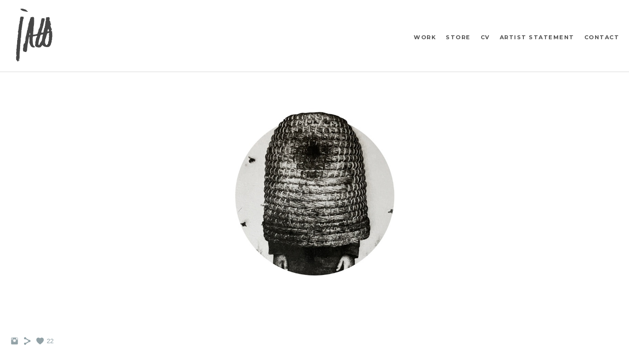

--- FILE ---
content_type: text/html; charset=UTF-8
request_url: https://www.jacoputker.com/theblocksofwar/
body_size: 16223
content:
<!doctype html>
<html lang="en" site-body ng-controller="baseController" prefix="og: http://ogp.me/ns#">
<head>
        <title>THE BLOCKS OF WAR</title>
    <base href="/">
    <meta charset="UTF-8">
    <meta http-equiv="X-UA-Compatible" content="IE=edge,chrome=1">
    <meta name="viewport" content="width=device-width, initial-scale=1">

    <link rel="manifest" href="/manifest.webmanifest">

	
    <meta name="keywords" content="jacoputker.com, THE BLOCKS OF WAR, Jaco Putker photopolymer etchings solar plate limited edition prints editions multiples black and white dark weird strange phantasmagorical beautiful disturbing dreamlike unreal playful funny fine art collage collages artist">
    <meta name="generator" content="jacoputker.com">
    <meta name="author" content="jacoputker.com">

    <meta itemprop="name" content="THE BLOCKS OF WAR">
    <meta itemprop="url" content="https://www.jacoputker.com/theblocksofwar/">

    <link rel="alternate" type="application/rss+xml" title="RSS THE BLOCKS OF WAR" href="/extra/rss" />
    <!-- Open Graph data -->
    <meta property="og:title" name="title" content="THE BLOCKS OF WAR">

	
    <meta property="og:site_name" content="Jaco Putker">
    <meta property="og:url" content="https://www.jacoputker.com/theblocksofwar/">
    <meta property="og:type" content="website">

            <!--    This part will not change dynamically: except for Gallery image-->

    <meta property="og:image" content="https://dvqlxo2m2q99q.cloudfront.net/000_clients/915566/page/915566JsY4I6AG.jpg">
    <meta property="og:image:height" content="1501">
    <meta property="og:image:width" content="2000">

    
    <meta property="fb:app_id" content="291101395346738">

    <!-- Twitter Card data -->
    <meta name="twitter:url" content="https://www.jacoputker.com/theblocksofwar/">
    <meta name="twitter:title" content="THE BLOCKS OF WAR">

	
	<meta name="twitter:site" content="Jaco Putker">
    <meta name="twitter:creator" content="jacoputker.com">

    <link rel="dns-prefetch" href="https://cdn.portfolioboxdns.com">

    	
	<link rel="icon" href="https://dvqlxo2m2q99q.cloudfront.net/000_clients/915566/file/32x32-915566glwbxqVm.ico" type="image/x-icon" />
    <link rel="shortcut icon" href="https://dvqlxo2m2q99q.cloudfront.net/000_clients/915566/file/32x32-915566glwbxqVm.png" type="image/png" />
    <link rel="apple-touch-icon" sizes="57x57" href="https://dvqlxo2m2q99q.cloudfront.net/000_clients/915566/file/57x57-915566glwbxqVm.png" type="image/png" />
	<link rel="apple-touch-icon" sizes="114x114" href="https://dvqlxo2m2q99q.cloudfront.net/000_clients/915566/file/114x114-915566glwbxqVm.png" type="image/png" />
	<link rel="apple-touch-icon" sizes="72x72" href="https://dvqlxo2m2q99q.cloudfront.net/000_clients/915566/file/72x72-915566glwbxqVm.png" type="image/png" />
	<link rel="apple-touch-icon" sizes="144x144" href="https://dvqlxo2m2q99q.cloudfront.net/000_clients/915566/file/144x144-915566glwbxqVm.png" type="image/png" />
	<link rel="apple-touch-icon" sizes="60x60" href="https://dvqlxo2m2q99q.cloudfront.net/000_clients/915566/file/60x60-915566glwbxqVm.png" type="image/png" />
	<link rel="apple-touch-icon" sizes="120x120" href="https://dvqlxo2m2q99q.cloudfront.net/000_clients/915566/file/120x120-915566glwbxqVm.png" type="image/png" />
	<link rel="apple-touch-icon" sizes="76x76" href="https://dvqlxo2m2q99q.cloudfront.net/000_clients/915566/file/76x76-915566glwbxqVm.png" type="image/png" />
	<link rel="apple-touch-icon" sizes="152x152" href="https://dvqlxo2m2q99q.cloudfront.net/000_clients/915566/file/152x152-915566glwbxqVm.png" type="image/png" />
	<link rel="apple-touch-icon" sizes="196x196" href="https://dvqlxo2m2q99q.cloudfront.net/000_clients/915566/file/196x196-915566glwbxqVm.png" type="image/png" />
	<link rel="mask-icon" href="https://dvqlxo2m2q99q.cloudfront.net/000_clients/915566/file/16x16-915566glwbxqVm.svg">
	<link rel="icon" href="https://dvqlxo2m2q99q.cloudfront.net/000_clients/915566/file/196x196-915566glwbxqVm.png" type="image/png" />
	<link rel="icon" href="https://dvqlxo2m2q99q.cloudfront.net/000_clients/915566/file/192x192-915566glwbxqVm.png" type="image/png" />
	<link rel="icon" href="https://dvqlxo2m2q99q.cloudfront.net/000_clients/915566/file/168x168-915566glwbxqVm.png" type="image/png" />
	<link rel="icon" href="https://dvqlxo2m2q99q.cloudfront.net/000_clients/915566/file/96x96-915566glwbxqVm.png" type="image/png" />
	<link rel="icon" href="https://dvqlxo2m2q99q.cloudfront.net/000_clients/915566/file/48x48-915566glwbxqVm.png" type="image/png" />
	<link rel="icon" href="https://dvqlxo2m2q99q.cloudfront.net/000_clients/915566/file/32x32-915566glwbxqVm.png" type="image/png" />
	<link rel="icon" href="https://dvqlxo2m2q99q.cloudfront.net/000_clients/915566/file/16x16-915566glwbxqVm.png" type="image/png" />
	<link rel="icon" href="https://dvqlxo2m2q99q.cloudfront.net/000_clients/915566/file/128x128-915566glwbxqVm.png" type="image/png" />
	<meta name="application-name" content="Jaco Putker"/>
	<meta name="theme-color" content="#ffffff">
	<meta name="msapplication-config" content="browserconfig.xml" />

	<!-- sourcecss -->
<link rel="stylesheet" href="https://cdn.portfolioboxdns.com/pb3/application/_output/pb.out.front.ver.1764936980995.css" />
<!-- /sourcecss -->

    

</head>
<body id="pb3-body" pb-style="siteBody.getStyles()" style="visibility: hidden;" ng-cloak class="{{siteBody.getClasses()}}" data-rightclick="{{site.EnableRightClick}}" data-imgshadow="{{site.ThumbDecorationHasShadow}}" data-imgradius="{{site.ThumbDecorationBorderRadius}}"  data-imgborder="{{site.ThumbDecorationBorderWidth}}">

<img ng-if="site.LogoDoUseFile == 1" ng-src="{{site.LogoFilePath}}" alt="" style="display:none;">

<pb-scrol-to-top></pb-scrol-to-top>

<div class="containerNgView" ng-view autoscroll="true" page-font-helper></div>

<div class="base" ng-cloak>
    <div ng-if="base.popup.show" class="popup">
        <div class="bg" ng-click="base.popup.close()"></div>
        <div class="content basePopup">
            <div ng-include="base.popup.view"></div>
        </div>
    </div>
</div>

<logout-front></logout-front>

<script src="https://cdn.portfolioboxdns.com/pb3/application/_output/3rd.out.front.ver.js"></script>

<!-- sourcejs -->
<script src="https://cdn.portfolioboxdns.com/pb3/application/_output/pb.out.front.ver.1764936980995.js"></script>
<!-- /sourcejs -->

    <script>
        $(function(){
            $(document).on("contextmenu",function(e){
                return false;
            });
            $("body").on('mousedown',"img",function(){
                return false;
            });
            document.body.style.webkitTouchCallout='none';

	        $(document).on("dragstart", function() {
		        return false;
	        });
        });
    </script>
	<style>
		img {
			user-drag: none;
			user-select: none;
			-moz-user-select: none;
			-webkit-user-drag: none;
			-webkit-user-select: none;
			-ms-user-select: none;
		}
		[data-role="mobile-body"] .type-galleries main .gallery img{
			pointer-events: none;
		}
	</style>

<script>
    var isLoadedFromServer = true;
    var seeLiveMobApp = "";

    if(seeLiveMobApp == true || seeLiveMobApp == 1){
        if(pb.utils.isMobile() == true){
            pbAng.isMobileFront = seeLiveMobApp;
        }
    }
    var serverData = {
        siteJson : {"Guid":"17313OI8gX3AP6sn","Id":915566,"Url":"jacoputker.com","IsUnpublished":0,"SecondaryUrl":null,"AccountType":1,"LanguageId":0,"IsSiteLocked":0,"MetaValidationTag":null,"CustomCss":"","CustomHeaderBottom":null,"CustomBodyBottom":"","MobileLogoText":"Jaco Putker","MobileMenuBoxColor":"#ffffff","MobileLogoDoUseFile":1,"MobileLogoFileName":"915566qj2sYB3w.png","MobileLogoFileHeight":1088,"MobileLogoFileWidth":811,"MobileLogoFileNameS3Id":0,"MobileLogoFilePath":"https:\/\/dvqlxo2m2q99q.cloudfront.net\/000_clients\/915566\/file\/915566qj2sYB3w.png","MobileLogoFontFamily":"'Montserrat', sans-serif","MobileLogoFontSize":"17px","MobileLogoFontVariant":700,"MobileLogoFontColor":"#000000","MobileMenuFontFamily":"'Montserrat', sans-serif","MobileMenuFontSize":"14px","MobileMenuFontVariant":700,"MobileMenuFontColor":"#4f4f4f","MobileMenuIconColor":"#4f4f4f","SiteTitle":"Jaco Putker","SeoKeywords":"Jaco Putker photopolymer etchings solar plate limited edition prints editions multiples black and white dark weird strange phantasmagorical beautiful disturbing dreamlike unreal playful funny fine art collage collages artist","SeoDescription":"Jaco Putker&#039;s portfolio and online store for his limited edition, hand pulled prints.\n","ShowSocialMediaLinks":1,"SocialButtonStyle":1,"SocialButtonColor":"#91a1a6","SocialShowShareButtons":1,"SocialFacebookShareUrl":null,"SocialFacebookUrl":null,"SocialTwitterUrl":null,"SocialFlickrUrl":null,"SocialLinkedInUrl":null,"SocialGooglePlusUrl":null,"SocialPinterestUrl":null,"SocialInstagramUrl":"https:\/\/www.instagram.com\/jacoputker\/","SocialBlogUrl":null,"SocialFollowButton":0,"SocialFacebookPicFileName":null,"SocialHideLikeButton":null,"SocialFacebookPicFileNameS3Id":null,"SocialFacebookPicFilePath":null,"BgImagePosition":1,"BgUseImage":0,"BgColor":"#ffffff","BgFileName":null,"BgFileWidth":null,"BgFileHeight":null,"BgFileNameS3Id":null,"BgFilePath":null,"BgBoxColor":"#ffffff","LogoDoUseFile":1,"LogoText":"Jaco Putker","LogoFileName":"915566pcIr6twR.png","LogoFileHeight":1001,"LogoFileWidth":811,"LogoFileNameS3Id":0,"LogoFilePath":"https:\/\/dvqlxo2m2q99q.cloudfront.net\/000_clients\/915566\/file\/915566pcIr6twR.png","LogoDisplayHeight":"109px","LogoFontFamily":"'Montserrat', sans-serif","LogoFontVariant":700,"LogoFontSize":"26px","LogoFontColor":"#000000","LogoFontSpacing":"4px","LogoFontUpperCase":1,"ActiveMenuFontIsUnderline":0,"ActiveMenuFontIsItalic":0,"ActiveMenuFontIsBold":0,"ActiveMenuFontColor":"#000000","HoverMenuFontIsUnderline":0,"HoverMenuFontIsItalic":0,"HoverMenuFontIsBold":0,"HoverMenuBackgroundColor":null,"ActiveMenuBackgroundColor":null,"MenuFontFamily":"'Montserrat', sans-serif","MenuFontVariant":700,"MenuFontSize":"11px","MenuFontColor":"#4f4f4f","MenuFontColorHover":"#000000","MenuBoxColor":"#ffffff","MenuBoxBorder":1,"MenuFontSpacing":"6px","MenuFontUpperCase":1,"H1FontFamily":"'Montserrat', sans-serif","H1FontVariant":700,"H1FontColor":"#3d3d3d","H1FontSize":"23px","H1Spacing":"0px","H1UpperCase":1,"H2FontFamily":"'Montserrat', sans-serif","H2FontVariant":700,"H2FontColor":"#3d3d3d","H2FontSize":"21px","H2Spacing":"1px","H2UpperCase":0,"H3FontFamily":"'Montserrat', sans-serif","H3FontVariant":"regular","H3FontColor":"#3d3d3d","H3FontSize":"15px","H3Spacing":"5px","H3UpperCase":0,"PFontFamily":"'Open Sans', sans-serif","PFontVariant":"regular","PFontColor":"#7a7a7a","PFontSize":"12px","PLineHeight":"30px","PLinkColor":"#0da9d9","PLinkColorHover":"#09a2b0","PSpacing":"1px","PUpperCase":0,"ListFontFamily":"'Montserrat', sans-serif","ListFontVariant":700,"ListFontColor":"#7a7a7a","ListFontSize":"11px","ListSpacing":"7px","ListUpperCase":1,"ButtonColor":"#91a1a6","ButtonHoverColor":"#778b91","ButtonTextColor":"#ffffff","SiteWidth":0,"ImageQuality":0,"DznLayoutGuid":5,"DsnLayoutViewFile":"top01","DsnLayoutTitle":"top01","DsnLayoutType":"wide","DsnMobileLayoutGuid":3,"DsnMobileLayoutViewFile":"mobilemenu03","DsnMobileLayoutTitle":"mobilemenu03","FaviconFileNameS3Id":0,"FaviconFileName":"144x144-915566glwbxqVm.png","FaviconFilePath":"https:\/\/dvqlxo2m2q99q.cloudfront.net\/000_clients\/915566\/file\/144x144-915566glwbxqVm.png","ThumbDecorationBorderRadius":null,"ThumbDecorationBorderWidth":null,"ThumbDecorationBorderColor":"#000000","ThumbDecorationHasShadow":0,"MobileLogoDisplayHeight":"50px","IsFooterActive":1,"FooterContent":"<span id=\"VERIFY_17313OI8gX3AP6sn_HASH\" class=\"DO_NOT_REMOVE_OR_COPY_AND_KEEP_IT_TOP ng-scope\" style=\"display:none;width:0;height:0;position:fixed;top:-10px;z-index:-10\"><\/span>\n<div class=\"row ng-scope\" id=\"PPJFCRLQA\">\n<div class=\"column\" id=\"ZYNHRUBWI\">\n<div class=\"block\" id=\"IRATWWGNN\">\n<div class=\"text tt2\" contenteditable=\"false\" style=\"position: relative;\"><p style=\"text-align:center\">all rights reserved 2025&nbsp;|&nbsp;photos of Jaco's&nbsp;hands&nbsp;by Hiromi Yamaguchi Migas<\/p>\n<\/div>\n<span class=\"movehandle\"><\/span><span class=\"confhandle\"><\/span>\n<\/div>\n<\/div>\n<\/div>\n\n","MenuIsInfoBoxActive":0,"MenuInfoBoxText":"","MenuImageFileName":null,"MenuImageFileNameS3Id":null,"MenuImageFilePath":null,"FontCss":"<link id='sitefonts' href='https:\/\/fonts.googleapis.com\/css?subset=latin,latin-ext,greek,cyrillic&family=Montserrat:700%2Cregular|Open+Sans:regular' rel='stylesheet' type='text\/css'>","ShopSettings":{"Guid":"915566GTebyM9F","SiteId":915566,"ShopName":"Jaco Putker","Email":"info@jacoputker.org","ResponseSubject":"Thank you for your purchase!","ResponseEmail":"Thank you for your purchase! Your order will be shipped as soon as possible.","ReceiptNote":null,"PaymentMethod":"paypal","InvoiceDueDays":30,"HasStripeUserData":null,"Address":"Kastanjestraat 33","Zip":"2565 HJ","City":"Den Haag","CountryCode":"NL","OrgNr":"182217619B01","PayPalEmail":"jacoputker@hotmail.com","Currency":"EUR","ShippingInfo":"All prints are sent by registered mail. They ship in a sturdy reinforced envelope, or in a cardboard tube for larger prints.","ReturnPolicy":"I offer every customer a 14 day no risk money back guarantee on your order. Return shipment of any artwork you purchase from me will need to be arranged at your own cost.\n\nPlease note the following is required for a returns request to be accepted:\n\t\u2022\tit has to be less than 14 days since you have received the artwork\n\t\u2022\tthe artwork must be in\u00a0the same condition as it arrived and in appropriate packaging\u2013\u2013ideally in\u00a0its original packaging\n\t\u2022\tplease note artworks must be carefully readied for return shipment in their original packaging* in order to qualify for a refund\n\t\u2022\tit is important therefore that you take care when unpacking received artworks\n\nFor artworks that arrived damaged we ask for a photo of the damage to be provided so that I can learn more about what went wrong with the particular shipment.\nIn order to request a return, please contact me at info@jacoputker.org. Please include photos of the damage to the artwork.\n\n*If the packaging was insufficient, please package to the best of your ability and be sure to take pictures for insurance purposes.\n\nPlease note: you have 14 days from receipt of the artwork in which to request a return and a further 14 days in which to fulfil it.","TermsConditions":"General terms and conditions\n\nThank you for your interest in my products! Below are the terms and conditions that apply to your purchase, they are here to explain your rights and if you have any questions you are always welcome to contact us and we will be happy to explain how this works. What is covered here are things such as who you are purchasing from (section 1), how to make an order (section 2), prices (section 4), shipping and delivery (section 6), right to withdrawal (section 7), and warranties (section 9) . We hope that you will enjoy your purchase!\n\nGeneral\n\nThese general terms and conditions (the \u201cGeneral Conditions\u201d) apply when you (\u201cCustomer\u201d or \u201cyou\u201d) place an order from Jaco Putker\u00a0(\u201cCompany\u201d, \u201cme\u201d or \u201cI\u201d) on http:\/\/jacoputker.portfoliobox.net\/store, (the \u201cWebsite\u201d).\n\nBy accepting these General Conditions, you confirm that you are at least 18 years old or have your legal guardian\u2019s permission and that you will comply with the General Conditions. You also confirm that you have read the information on personal data and cookies and approve the use of such data in accordance with our Privacy Policy (which you find on the Website).\n\nWe sell products to multiple jurisdictions and these General Conditions are set out to be global. Still, depending on the jurisdiction in which you live, mandatory law may also apply. We respect such applicable laws and nothing in these General Conditions shall be seen as a limitation of your mandatory statutory rights, if such laws provide greater rights for you than set out here.\n\nBy accepting these General Conditions, you understand and accept that any order, purchase or transaction is made exclusively between the Company and the Customer.\n\nOrders etc.\n\nWhen you receive an order confirmation from us your purchase order is accepted and a purchase agreement is entered into. We encourage you to save the order confirmation for any future contacts with us. We may deny a purchase order for various reasons, for example if you provide incorrect personal data and\/or have a record for non-payment of debt.\n\nYou may withdraw your order until it has been confirmed by me. I will then refund any payment that you, or your pay- or credit card company, have made for the order.\n\nI may cancel an order if the products ordered are sold out. I will then refund any amount paid and notify you about equivalent products if such are available.\n\nAll products ordered remain our property until I have received full payment for them.\n\nCustomer information etc.\n\nYou are responsible for that the personal data that you provide us with is correct and complete.\n\nYou are responsible for all purchases made with your login details. So make sure that you keep the login details secret and that no unauthorized persons have access to them. Let us know if you suspect that an unauthorized person have obtained access to your login details.\n\nPrices, fees etc.\n\nThe prices indicated on the Website apply to orders placed on the Website. All prices are in the currency stated on the Website and include VAT (depending on where you reside VAT may however not be applicable to your purchase). If nothing else is stated on the Website the prices do not include payment- or shipping fees and these are given separately. Please note also that local charges (such as currency conversion fees, credit or bank card fees, sales tax, customs duty etc.) may apply depending on where you live and local regulations. Such charges are at your expense and will not be refunded by us.\n\nSpecial offers\n\nFrom time to time we may, for specific products, offer more favorable conditions than those provided for in these General Conditions, for example with regards to extended right of withdrawal or free returns. Such more favorable conditions are valid only for a limited duration of time, until the specific products are sold out, and may be cancelled by me at any time, and if I do so these General Conditions will apply without amendments.\n\nShipping and delivery\n\nProducts in stock are normally delivered within 5 working days. The expected delivery time for an order is set out in the order confirmation. In case of delay in delivery, I will inform you and continue to monitor the order. You may cancel the order if a delivery is delayed for more than 30 days and the delay is not due to you.\n\nDepending on delivery method you may be required to pick up the order at a specific delivery point. You are required to do so within the time specified in the notification of delivery. If you do not pick up the delivery in time you may be charged a fee and the order may be sent back to us at your expense. I may also cancel the order if the delivery is not picked up in time.\n\nRight to Withdrawal\n\nYou may withdraw your order by notifying us within 14 days from the day that you received the ordered products. You must then send me a withdrawal notification containing your name, address, e-mail address, the order number and a specification of which products that the withdrawal relates to. You must then also, immediately and within 14 days from the date of the withdrawal notification, return the withdrawn products to us at your expense. You are responsible for the condition of the products during the shipment back to us and we therefore strongly recommend that you send these well packaged, in good condition and in their original box and\/or packaging.\n\nWhen an order is withdrawn by you, I will refund the price that you have paid for the products withdrawn, including any shipping costs for standard delivery to you (meaning the cheapest available method of delivery so you will not get a refund for extra costs due to that you have opted for express delivery or something similar). From the amount to be refunded I will however deduct any depreciation in value of the products if such depreciation is due to that you have handled them to a greater extent than necessary to determine their function or characteristics. Shipping costs are further only refunded if the withdrawn products form a whole order and are therefore not refunded if you cancel only parts of an order. I will pay the amount to be refunded as soon as possible and within 14 days of the withdrawal notification. I will however delay the payment until we have received the withdrawn products or proof that they have been sent to us (certificate of delivery). The refund will be paid with the same payment method that you used to pay the withdrawn products unless otherwise agreed.\n\nYour right to withdrawal does not apply to contracts which:\n\nrelate to a service which has been fully performed, if by placing the order you have consented to commencement of performance of the service and acknowledged that there would be no right to withdrawal after performance of the service;\nrelate to goods or a service for which the price is dependent on fluctuations on the market which we cannot control and which may occur during the period between you receiving the withdrawn products and your notification to us of the withdrawal of the order;\nrelate to goods which have been manufactured in accordance with your specifications or which otherwise are clearly personalized;\nrelate to goods which may quickly deteriorate or expire;\nrelate to goods with a broken seal which are not suitable for return due to reasons of health or hygiene, and the seal has been broken by you;\nrelate to goods which, after delivery, by their nature, are such that they are mixed with other items so that the items cannot be separated;\nrelate to a sealed audio or video recording or sealed computer software and the seal has been broken by you ;\nrelate to individual issues of a newspaper or magazine;\nrelate to digital content which is supplied other than on a tangible medium, if you have expressly consented to delivery in such way and acknowledged that there would be no right to withdrawal;\nrelate to cultural events, sporting events, or any other similar leisure activity, food service, catering, or any other similar service, accommodation, transportation of goods or vehicle rental, where we are to provide the service on a specific day or during a specific period.\n\nWarranty and Complaints\n\nSome of our products may come with warranties. Information about such warranties is provided on the Website or in these General Conditions. The order confirmation is the certificate of warranty. Our warranties cover only original manufacturing defects and accordingly not faults arising upon or after any individual changes of the function and\/or appearance of the products, such as rebuilding, upgrading or other configuration of the products.\n\nYou may, within 1 year (or such longer period prescribed by applicable mandatory law) from the day that you received the products, file complaints regarding products that are defective according to applicable consumer protection legislation. You must then send us a complaint containing your name, address, e-mail address, the order number and a specification of the products that the complaint relates to, for example by using the web form on the Website. You must also file the complaint as soon as possible after the discovery of the defect. Any filing of complaint made within two months from the discovery of the defect will always be considered filed in due time.\n\nI will refund you for defective products in accordance with applicable consumer protection legislation and carry the cost for return delivery of the products to us. We strive to perform such refund within 30 days from receipt of a complaint and finding that a refund shall be made, but this time may be delayed depending on the nature of the product. We also strive to comply with any guidelines regarding defective products provided by the relevant national consumer protection authorities. The refund will be paid with the same payment method that you used to pay the order for the complaint products unless otherwise agreed.\n\nLimitation of Liability\n\nWhere applicable mandatory law does not provide otherwise, our liability is limited to direct damages and under no circumstances are we liable for indirect damages such as loss of earnings etc. Intellectual Property Rights\n\nWaiver\n\nI reserve myself for any image or typographical errors on the Website, such as errors in product descriptions, technical specifications, inaccurate prices or incorrect information with regards to whether a product is in stock. I am entitled to rectify any obvious errors and, at any time, to change or update the information on the Website accordingly.\n\nThe images on the Website are for illustration purposes only and do not guarantee to reproduce the exact number of products that you would receive at an order, nor the exact appearance, function or origin of the products.\n\nChanges to the General Conditions\n\nI may change these General Conditions at any time. I will then set forth the changed General Conditions on the Website and they will enter into force once you have accepted them (in connection with a new order through the Website or while browsing the Website).\n\nGoverning law and disputes\n\nIn the event of a dispute, I strive to comply with any decision by the relevant national consumer protection authorities.\n\nAny dispute regarding the interpretation or application of these General Conditions shall be governed by and construed in accordance with the laws of the country or state where we conduct our business and shall be subject to the non-exclusive jurisdiction of the court at the place of our incorporation. \u201cNon-exclusive jurisdiction\u201d means that you may bring a claim against us in another jurisdiction if provided by applicable mandatory law.","ShippingRegions":[{"Guid":"915566MNJTjR6G","SiteId":915566,"CountryCode":"WORLD","ShippingCost":0,"created_at":"2017-12-03 21:39:42","updated_at":"2017-12-03 21:39:42"}],"TaxRegions":[{"Guid":"915566Zdw63p3s","CountryCode":"NL","TaxPercent":6,"SiteId":915566,"created_at":"2017-11-10 23:46:43","updated_at":"2017-11-10 23:46:43"}]},"UserTranslatedText":{"Guid":"915566z35fZotM","SiteId":915566,"Message":"Message","YourName":"Your Name","EnterTheLetters":"Enter The Letters","Send":"Send","ThankYou":"Thank You","Refresh":"Refresh","Follow":"Follow","Comment":"Comment","Share":"Share","CommentOnPage":"Comment On Page","ShareTheSite":"Share The Site","ShareThePage":"Share The Page","AddToCart":"Add To Cart","ItemWasAddedToTheCart":"Item Was Added To The Cart","Item":"Item","YourCart":"Your Cart","YourInfo":"Your info","Quantity":"Quantity","Product":"Product","ItemInCart":"Item in Cart","BillingAddress":"Billing Address","ShippingAddress":"Shipping Address","OrderSummary":"Order Summary","ProceedToPay":"Proceed To Pay","Payment":"Payment","CardPayTitle":"Card Pay Title","PaypalPayTitle":"Paypal Pay Title","InvoicePayTitle":"Invoice Pay Title","ProceedToPaypal":"Proceed To Paypal","ConfirmInvoice":"Confirm Invoice","NameOnCard":"Name On Card","APrice":"A Price","Options":"Options","SelectYourCountry":"Select Your Country","Remove":"Remove","NetPrice":"Net Price","Vat":"Vat","ShippingCost":"Shipping Cost","TotalPrice":"Total Price","Name":"Name","Address":"Address","Zip":"Zip","City":"City","State":"State","Country":"Country","Email":"E-mail","Phone":"Phone","ShippingInfo":"Shipping Info","Checkout":"Checkout","Organization":"Organization","DescriptionOrder":"Description Order","InvoiceDate":"Invoice Date","ReceiptDate":"Receipt Date","AmountDue":"Amount Due","AmountPaid":"Amount Paid","ConfirmAndCheckout":"Confirm And Checkout","Back":"Back","Pay":"Pay","ClickToPay":"Click To Pay","AnErrorHasOccurred":"An Error Has Occurred","PleaseContactUs":"Please Contact Us","Receipt":"Receipt","Print":"Print","Date":"Date","OrderNr":"Order Nr","PayedWith":"Payed With","Seller":"Seller","HereIsYourReceipt":"Here Is Your Receipt","AcceptTheTerms":"Accept The Terms","Unsubscribe":"Unsubscribe","ViewThisOnline":"View This Online","Price":"Price","SubTotal":"Sub Total","Tax":"Tax","OrderCompleteMessage":"Order Complete Message","DownloadReceipt":"Download Receipt","ReturnTo":"Return To","ItemPurchasedFrom":"Item Purchased From","SameAs":"Same As","SoldOut":"SOLD OUT","ThisPageIsLocked":"This Page Is Locked","Invoice":"Invoice","BillTo":"Bill To","Ref":"Ref","DueDate":"Due Date","Notes":"Notes","CookieMessage":"We are using cookies to give you the best experience on our site. By continuing to use this website you are agreeing to the use of cookies.","CompleteOrder":"Complete Order","Prev":"Prev","Next":"Next","Tags":"Tags","Description":"Description","Educations":"Educations","Experiences":"Experiences","Awards":"Awards","Exhibitions":"Exhibitions","Skills":"Skills","Interests":"Interests","Languages":"Languages","Contacts":"Contacts","Present":"Present","created_at":"2017-11-10 21:00:05","updated_at":"2020-03-07 13:36:30"},"GoogleAnalyticsSnippet":"","GoogleAnalyticsObjects":null,"EnableRightClick":null,"EnableCookie":0,"EnableRSS":null,"SiteBGThumb":null,"ClubType":null,"ClubMemberAtSiteId":null,"ProfileImageFileName":null,"ProfileImageS3Id":null,"CoverImageFileName":null,"CoverImageS3Id":null,"ProfileImageFilePath":null,"CoverImageFilePath":null,"StandardBgImage":null,"NrOfProLikes":22,"NrOfFreeLikes":0,"NrOfLikes":22,"ClientCountryCode":"NL","HasRequestedSSLCert":3,"CertNextUpdateDate":1731568719,"IsFlickrWizardComplete":null,"FlickrNsId":null,"SignUpAccountType":null,"created_at":1510344005000},
        pageJson : {"Guid":"915566GJAmGRlw","PageTitle":"THE BLOCKS OF WAR","Uri":"theblocksofwar","IsStartPage":0,"IsFavorite":0,"IsUnPublished":0,"IsPasswordProtected":0,"SeoDescription":"","BlockContent":"<span id=\"VERIFY_915566GJAmGRlw_HASH\" class=\"DO_NOT_REMOVE_OR_COPY_AND_KEEP_IT_TOP ng-scope\" style=\"display:none;width:0;height:0;position:fixed;top:-10px;z-index:-10\"><\/span>\n<div class=\"row ng-scope\" id=\"EFMVGQCXB\">\n<div class=\"column\" id=\"JEHTKJFBG\">\n<div class=\"block\" id=\"RQCRXJMUN\">\n<div class=\"text tt2 cke_editable cke_editable_inline cke_contents_ltr cke_focus cke_show_borders\" contenteditable=\"false\" title=\"Tekstverwerker, editor2\" style=\"position: relative;\" tabindex=\"0\" spellcheck=\"false\" role=\"textbox\" aria-label=\"Tekstverwerker, editor2\" aria-describedby=\"cke_94\"><p><strong>THE BLOCKS OF WAR<\/strong><\/p><\/div>\n<span class=\"movehandle\"><\/span><span class=\"confhandle\"><\/span>\n<\/div>\n<\/div>\n<\/div>\n\n","DescriptionPosition":1,"ListImageMargin":"10px","ListImageSize":2,"BgImage":null,"BgImageHeight":0,"BgImageWidth":0,"BgImagePosition":0,"BgImageS3LocationId":0,"PageBGThumb":null,"AddedToClubId":null,"DznTemplateGuid":59,"DsnTemplateType":"galleries","DsnTemplateSubGroup":"thumbs","DsnTemplatePartDirective":"part-gallery-thumb","DsnTemplateViewFile":"evenrows","DsnTemplateProperties":[{"type":"main-text-prop","position":"contentPanel"},{"type":"main-text-position-prop","position":"displaySettings","settings":{"enablePreStyle":0}},{"type":"gallery-prop","position":"contentPanel"},{"type":"image-size-prop","position":"displaySettings"},{"type":"image-margin-prop","position":"displaySettings"},{"type":"show-list-text-prop","position":"displaySettings"}],"DsnTemplateHasPicview":1,"DsnTemplateIsCustom":null,"DsnTemplateCustomTitle":null,"DsnTemplateCustomHtml":"","DsnTemplateCustomCss":"","DsnTemplateCustomJs":"","DznPicviewGuid":10,"DsnPicviewSettings":{"ShowTextPosition":1,"ShowEffect":1,"ShowTiming":1,"ShowPauseTiming":1},"DsnPicviewViewFile":"lightbox","DsnPicViewIsLinkable":0,"Picview":{"Fx":"fade","Timing":10000,"PauseTiming":1,"TextPosition":0,"BgSize":null},"DoShowGalleryItemListText":1,"FirstGalleryItemGuid":"915566JsY4I6AG","GalleryItems":[{"Guid":"915566JsY4I6AG","SiteId":915566,"PageGuid":"915566GJAmGRlw","FileName":"915566JsY4I6AG.jpg","S3LocationId":0,"VideoThumbUrl":null,"VideoUrl":null,"VideoItemGuid":null,"Height":1501,"Width":2000,"Idx":0,"ListText":"<p><span style=\"color:#000000;\">The Blocks of War No.1<\/span><\/p>","TextContent":"<p><span style=\"color:#000000;\">The Blocks of War No.1\u00a0| 18x24 cm | photopolymer etching | 2022<\/span><\/p>"},{"Guid":"915566LM2W2jPP","SiteId":915566,"PageGuid":"915566GJAmGRlw","FileName":"915566LM2W2jPP.jpg","S3LocationId":0,"VideoThumbUrl":null,"VideoUrl":null,"VideoItemGuid":null,"Height":1501,"Width":2000,"Idx":1,"ListText":"<p><span style=\"color:#000000;\">The Blocks of War No.2<\/span><\/p>","TextContent":"<p><span style=\"color:#000000;\">The Blocks of War No.2\u00a0| 18x24 cm | photopolymer etching | 2022<\/span><\/p>"},{"Guid":"915566KwKyVkNS","SiteId":915566,"PageGuid":"915566GJAmGRlw","FileName":"915566KwKyVkNS.jpg","S3LocationId":0,"VideoThumbUrl":null,"VideoUrl":null,"VideoItemGuid":null,"Height":1501,"Width":2000,"Idx":2,"ListText":"<p><span style=\"color:#000000;\">The Blocks of War No.3<\/span><\/p>","TextContent":"<p><span style=\"color:#000000;\">The Blocks of War No.3\u00a0| 18x24 cm | photopolymer etching | 2022<\/span><\/p>"},{"Guid":"9155664Xjp7yVb","SiteId":915566,"PageGuid":"915566GJAmGRlw","FileName":"9155664Xjp7yVb.jpg","S3LocationId":0,"VideoThumbUrl":null,"VideoUrl":null,"VideoItemGuid":null,"Height":1501,"Width":2000,"Idx":3,"ListText":"<p><span style=\"color:#000000;\">The Blocks of War No.4<\/span><\/p>","TextContent":"<p><span style=\"color:#000000;\">The Blocks of War No.4\u00a0| 18x24 cm | photopolymer etching | 2022<\/span><\/p>"},{"Guid":"915566ay3Hx4qZ","SiteId":915566,"PageGuid":"915566GJAmGRlw","FileName":"915566ay3Hx4qZ.jpg","S3LocationId":0,"VideoThumbUrl":null,"VideoUrl":null,"VideoItemGuid":null,"Height":1501,"Width":2000,"Idx":4,"ListText":"<p><span style=\"color:#000000;\">The Blocks of War No.5<\/span><\/p>","TextContent":"<p><span style=\"color:#000000;\">The Blocks of War No.5\u00a0| 18x24 cm | photopolymer etching | 2022<\/span><\/p>"},{"Guid":"915566vo8o1i9A","SiteId":915566,"PageGuid":"915566GJAmGRlw","FileName":"915566vo8o1i9A.jpg","S3LocationId":0,"VideoThumbUrl":null,"VideoUrl":null,"VideoItemGuid":null,"Height":1501,"Width":2000,"Idx":5,"ListText":"<p><span style=\"color:#000000;\">The Blocks of War No.6<\/span><\/p>","TextContent":"<p><span style=\"color:#000000;\">The Blocks of War No.6\u00a0| 18x24 cm | photopolymer etching | 2022<\/span><\/p>"},{"Guid":"9155666flUN4BK","SiteId":915566,"PageGuid":"915566GJAmGRlw","FileName":"9155666flUN4BK.jpg","S3LocationId":0,"VideoThumbUrl":null,"VideoUrl":null,"VideoItemGuid":null,"Height":1501,"Width":2000,"Idx":6,"ListText":"<p><span style=\"color:#000000;\">The Blocks of War No.7<\/span><\/p>","TextContent":"<p><span style=\"color:#000000;\">The Blocks of War No.7\u00a0| 18x24 cm | photopolymer etching | 2022<\/span><\/p>"},{"Guid":"915566nQlTawiq","SiteId":915566,"PageGuid":"915566GJAmGRlw","FileName":"915566nQlTawiq.jpg","S3LocationId":0,"VideoThumbUrl":null,"VideoUrl":null,"VideoItemGuid":null,"Height":1501,"Width":2000,"Idx":7,"ListText":"<p><span style=\"color:#000000;\">The Blocks of War No.8<\/span><\/p>","TextContent":"<p><span style=\"color:#000000;\">The Blocks of War No.8\u00a0| 18x24 cm | photopolymer etching | 2022<\/span><\/p>"},{"Guid":"915566uyF0tM1z","SiteId":915566,"PageGuid":"915566GJAmGRlw","FileName":"915566uyF0tM1z.jpg","S3LocationId":0,"VideoThumbUrl":null,"VideoUrl":null,"VideoItemGuid":null,"Height":1501,"Width":2000,"Idx":8,"ListText":"<p><span style=\"color:#000000;\">The Blocks of War No.9<\/span><\/p>","TextContent":"<p><span style=\"color:#000000;\">The Blocks of War No.9\u00a0| 18x24 cm | photopolymer etching | 2022<\/span><\/p>"},{"Guid":"9155661bsHXpoF","SiteId":915566,"PageGuid":"915566GJAmGRlw","FileName":"9155661bsHXpoF.jpg","S3LocationId":0,"VideoThumbUrl":null,"VideoUrl":null,"VideoItemGuid":null,"Height":1501,"Width":2000,"Idx":9,"ListText":"<p><span style=\"color:#000000;\">The Blocks of War No.10<\/span><\/p>","TextContent":"<p><span style=\"color:#000000;\">The Blocks of War No.10\u00a0| 18x24 cm | photopolymer etching | 2022<\/span><\/p>"},{"Guid":"9155661cakRub1","SiteId":915566,"PageGuid":"915566GJAmGRlw","FileName":"9155661cakRub1.jpg","S3LocationId":0,"VideoThumbUrl":null,"VideoUrl":null,"VideoItemGuid":null,"Height":2000,"Width":2665,"Idx":10,"ListText":"<p><span style=\"color:#000000;\">The Blocks of War No.11<\/span><\/p>","TextContent":"<p><span style=\"color:#000000;\">The Blocks of War No.11\u00a0| 18x24 cm | photopolymer etching | 2022<\/span><\/p>"},{"Guid":"915566bs44n09Q","SiteId":915566,"PageGuid":"915566GJAmGRlw","FileName":"915566bs44n09Q.jpg","S3LocationId":0,"VideoThumbUrl":null,"VideoUrl":null,"VideoItemGuid":null,"Height":2000,"Width":2665,"Idx":11,"ListText":"<p><span style=\"color:#000000;\">The Blocks of War No.12<\/span><\/p>","TextContent":"<p><span style=\"color:#000000;\">The Blocks of War No.12\u00a0| 18x24 cm | photopolymer etching | 2022<\/span><\/p>"},{"Guid":"915566d2NabR8b","SiteId":915566,"PageGuid":"915566GJAmGRlw","FileName":"915566d2NabR8b.jpg","S3LocationId":0,"VideoThumbUrl":null,"VideoUrl":null,"VideoItemGuid":null,"Height":1501,"Width":2000,"Idx":12,"ListText":"<p><span style=\"color:#000000;\">The Blocks of War No.13<\/span><\/p>","TextContent":"<p><span style=\"color:#000000;\">The Blocks of War No.13\u00a0| 18x24 cm | photopolymer etching | 2022<\/span><\/p>"},{"Guid":"915566K7ZUIwVD","SiteId":915566,"PageGuid":"915566GJAmGRlw","FileName":"915566K7ZUIwVD.jpg","S3LocationId":0,"VideoThumbUrl":null,"VideoUrl":null,"VideoItemGuid":null,"Height":1501,"Width":2000,"Idx":13,"ListText":"<p><span style=\"color:#000000;\">The Blocks of War No.14<\/span><\/p>","TextContent":"<p><span style=\"color:#000000;\">The Blocks of War No.14\u00a0| 18x24 cm | photopolymer etching | 2022<\/span><\/p>"},{"Guid":"9155663cESZwMj","SiteId":915566,"PageGuid":"915566GJAmGRlw","FileName":"9155663cESZwMj.jpg","S3LocationId":0,"VideoThumbUrl":null,"VideoUrl":null,"VideoItemGuid":null,"Height":2000,"Width":2665,"Idx":14,"ListText":"<p><span style=\"color:#000000;\">The Blocks of War No.15<\/span><\/p>","TextContent":"<p><span style=\"color:#000000;\">The Blocks of War No.15\u00a0| 18x24 cm | photopolymer etching | 2022<\/span><\/p>"},{"Guid":"915566g74qItyZ","SiteId":915566,"PageGuid":"915566GJAmGRlw","FileName":"915566g74qItyZ.jpg","S3LocationId":0,"VideoThumbUrl":null,"VideoUrl":null,"VideoItemGuid":null,"Height":1501,"Width":2000,"Idx":15,"ListText":"<p><span style=\"color:#000000;\">The Blocks of War No.16<\/span><\/p>","TextContent":"<p><span style=\"color:#000000;\">The Blocks of War No.16\u00a0| 18x24 cm | photopolymer etching | 2022<\/span><\/p>"},{"Guid":"9155669Edon9sM","SiteId":915566,"PageGuid":"915566GJAmGRlw","FileName":"9155669Edon9sM.jpg","S3LocationId":0,"VideoThumbUrl":null,"VideoUrl":null,"VideoItemGuid":null,"Height":1501,"Width":2000,"Idx":16,"ListText":"<p><span style=\"color:#000000;\">The Blocks of War No.17<\/span><\/p>","TextContent":"<p><span style=\"color:#000000;\">The Blocks of War No.17\u00a0| 18x24 cm | photopolymer etching | 2022<\/span><\/p>"},{"Guid":"915566c9IH8waE","SiteId":915566,"PageGuid":"915566GJAmGRlw","FileName":"915566c9IH8waE.jpg","S3LocationId":0,"VideoThumbUrl":null,"VideoUrl":null,"VideoItemGuid":null,"Height":1501,"Width":2000,"Idx":17,"ListText":"<p><span style=\"color:#000000;\">The Blocks of War No.18<\/span><\/p>","TextContent":"<p><span style=\"color:#000000;\">The Blocks of War No.18\u00a0| 18x24 cm | photopolymer etching | 2022<\/span><\/p>"},{"Guid":"9155665l2C9FFC","SiteId":915566,"PageGuid":"915566GJAmGRlw","FileName":"9155665l2C9FFC.jpg","S3LocationId":0,"VideoThumbUrl":null,"VideoUrl":null,"VideoItemGuid":null,"Height":1501,"Width":2000,"Idx":18,"ListText":"<p><span style=\"color:#000000;\">The Blocks of War No.19<\/span><\/p>","TextContent":"<p><span style=\"color:#000000;\">The Blocks of War No.19\u00a0| 18x24 cm | photopolymer etching | 2022<\/span><\/p>"},{"Guid":"91556639cP5qE2","SiteId":915566,"PageGuid":"915566GJAmGRlw","FileName":"91556639cP5qE2.jpg","S3LocationId":0,"VideoThumbUrl":null,"VideoUrl":null,"VideoItemGuid":null,"Height":1501,"Width":2000,"Idx":19,"ListText":"<p><span style=\"color:#000000;\">The Blocks of War No.20<\/span><\/p>","TextContent":"<p><span style=\"color:#000000;\">The Blocks of War No.20\u00a0| 18x24 cm | photopolymer etching | 2022<\/span><\/p>"},{"Guid":"915566jf8Uv7XG","SiteId":915566,"PageGuid":"915566GJAmGRlw","FileName":"915566jf8Uv7XG.jpg","S3LocationId":0,"VideoThumbUrl":null,"VideoUrl":null,"VideoItemGuid":null,"Height":1501,"Width":2000,"Idx":20,"ListText":"<p><span style=\"color:#000000;\">The Blocks of War No.22<\/span><\/p>","TextContent":"<p><span style=\"color:#000000;\">The Blocks of War No.22\u00a0| 18x24 cm | photopolymer etching | 2022<\/span><\/p>"},{"Guid":"915566op5jEUr3","SiteId":915566,"PageGuid":"915566GJAmGRlw","FileName":"915566op5jEUr3.jpg","S3LocationId":0,"VideoThumbUrl":null,"VideoUrl":null,"VideoItemGuid":null,"Height":2000,"Width":1511,"Idx":21,"ListText":"<p><span style=\"color:#000000;\">The Blocks of War No.23<\/span><\/p>","TextContent":"<p><span style=\"color:#000000;\">The Blocks of War No.23\u00a0| 18x24 cm | photopolymer etching | 2022<\/span><\/p>"},{"Guid":"915566wEIeCZLO","SiteId":915566,"PageGuid":"915566GJAmGRlw","FileName":"915566wEIeCZLO.jpg","S3LocationId":0,"VideoThumbUrl":null,"VideoUrl":null,"VideoItemGuid":null,"Height":1501,"Width":2000,"Idx":22,"ListText":"<p><span style=\"color:#000000;\">The Blocks of War No.24<\/span><\/p>","TextContent":"<p><span style=\"color:#000000;\">The Blocks of War No.24\u00a0| 18x24 cm | photopolymer etching | 2022<\/span><\/p>"},{"Guid":"915566BmtuO8Pi","SiteId":915566,"PageGuid":"915566GJAmGRlw","FileName":"915566BmtuO8Pi.jpg","S3LocationId":0,"VideoThumbUrl":null,"VideoUrl":null,"VideoItemGuid":null,"Height":2000,"Width":1511,"Idx":23,"ListText":"<p><span style=\"color:#000000;\">The Blocks of War No.27<\/span><\/p>","TextContent":"<p><span style=\"color:#000000;\">The Blocks of War No.27\u00a0| 18x24 cm | photopolymer etching | 2022<\/span><\/p>"},{"Guid":"915566ig3thtj0","SiteId":915566,"PageGuid":"915566GJAmGRlw","FileName":"915566ig3thtj0.jpg","S3LocationId":0,"VideoThumbUrl":null,"VideoUrl":null,"VideoItemGuid":null,"Height":1501,"Width":2000,"Idx":24,"ListText":"<p><span style=\"color:#000000;\">The Blocks of War No.28<\/span><\/p>","TextContent":"<p><span style=\"color:#000000;\">The Blocks of War No.28\u00a0| 18x24 cm | photopolymer etching | 2022<\/span><\/p>"},{"Guid":"915566gdGKw6Mq","SiteId":915566,"PageGuid":"915566GJAmGRlw","FileName":"915566gdGKw6Mq.jpg","S3LocationId":0,"VideoThumbUrl":null,"VideoUrl":null,"VideoItemGuid":null,"Height":2000,"Width":1511,"Idx":25,"ListText":"<p><span style=\"color:#000000;\">The Blocks of War No.29<\/span><\/p>","TextContent":"<p><span style=\"color:#000000;\">The Blocks of War No.29\u00a0| 18x24 cm | photopolymer etching | 2022<\/span><\/p>"},{"Guid":"915566GcvZ7YVK","SiteId":915566,"PageGuid":"915566GJAmGRlw","FileName":"915566GcvZ7YVK.jpg","S3LocationId":0,"VideoThumbUrl":null,"VideoUrl":null,"VideoItemGuid":null,"Height":1501,"Width":2000,"Idx":26,"ListText":"<p><span style=\"color:#000000;\">The Blocks of War No.30<\/span><\/p>","TextContent":"<p><span style=\"color:#000000;\">The Blocks of War No.30\u00a0| 18x24 cm | photopolymer etching | 2022<\/span><\/p>"},{"Guid":"9155664iX2ZfB8","SiteId":915566,"PageGuid":"915566GJAmGRlw","FileName":"9155664iX2ZfB8.jpg","S3LocationId":0,"VideoThumbUrl":null,"VideoUrl":null,"VideoItemGuid":null,"Height":1501,"Width":2000,"Idx":27,"ListText":"<p><span style=\"color:#000000;\">The Blocks of War No.31<\/span><\/p>","TextContent":"<p><span style=\"color:#000000;\">The Blocks of War No.31\u00a0| 18x24 cm | photopolymer etching | 2022<\/span><\/p>"},{"Guid":"915566ee1N33fv","SiteId":915566,"PageGuid":"915566GJAmGRlw","FileName":"915566ee1N33fv.jpg","S3LocationId":0,"VideoThumbUrl":null,"VideoUrl":null,"VideoItemGuid":null,"Height":2000,"Width":1511,"Idx":28,"ListText":"<p><span style=\"color:#000000;\">The Blocks of War No.32<\/span><\/p>","TextContent":"<p><span style=\"color:#000000;\">The Blocks of War No.32\u00a0| 18x24 cm | photopolymer etching | 2022<\/span><\/p>"},{"Guid":"LmhHUVX2EGWrvzGn","SiteId":915566,"PageGuid":"915566GJAmGRlw","FileName":"blocks-of-war-33-18x24a-85e356.jpg","S3LocationId":0,"VideoThumbUrl":null,"VideoUrl":null,"VideoItemGuid":null,"Height":1501,"Width":2000,"Idx":29,"ListText":"<p><span style=\"color:#000000;\">The Blocks of War No.33<\/span><\/p>","TextContent":"<p><span style=\"color:#000000;\">The Blocks of War No.33\u00a0| 18x24 cm | photopolymer etching | 2022<\/span><\/p>"},{"Guid":"wGtmXDzpFHqdZDEL","SiteId":915566,"PageGuid":"915566GJAmGRlw","FileName":"blocks-of-war-34-18x24a-fb0c77.jpg","S3LocationId":0,"VideoThumbUrl":null,"VideoUrl":null,"VideoItemGuid":null,"Height":1501,"Width":2000,"Idx":30,"ListText":"<p><span style=\"color:#000000;\">The Blocks of War No.34<\/span><\/p>","TextContent":"<p><span style=\"color:#000000;\">The Blocks of War No.34\u00a0| 18x24 cm | photopolymer etching | 2023<\/span><\/p>"},{"Guid":"WBPmBQ4ncb8LI0jZ","SiteId":915566,"PageGuid":"915566GJAmGRlw","FileName":"blocks-of-war-35-18x24a-690346.jpg","S3LocationId":0,"VideoThumbUrl":null,"VideoUrl":null,"VideoItemGuid":null,"Height":1501,"Width":2000,"Idx":31,"ListText":"<p><span style=\"color:#000000;\">The Blocks of War No.35<\/span><\/p>","TextContent":"<p><span style=\"color:#000000;\">The Blocks of War No.35\u00a0| 18x24 cm | photopolymer etching | 2023<\/span><\/p>"},{"Guid":"Y9GXTR63xoU2DVKV","SiteId":915566,"PageGuid":"915566GJAmGRlw","FileName":"blocks-of-war-37-18x24-edc87d.jpg","S3LocationId":0,"VideoThumbUrl":null,"VideoUrl":null,"VideoItemGuid":null,"Height":2000,"Width":1511,"Idx":32,"ListText":"<p><span style=\"color:#000000;\">The Blocks of War No.37<\/span><\/p>","TextContent":"<p><span style=\"color:#000000;\">The Blocks of War No.37\u00a0| 18x24 cm | photopolymer etching | 2022<\/span><\/p>"},{"Guid":"ewU98e0q4XDAyTW9","SiteId":915566,"PageGuid":"915566GJAmGRlw","FileName":"blocks-of-war-38-18x24a-d41e05.jpg","S3LocationId":0,"VideoThumbUrl":null,"VideoUrl":null,"VideoItemGuid":null,"Height":3526,"Width":2664,"Idx":33,"ListText":"<p><span style=\"color:#000000;\">The Blocks of War No.38<\/span><\/p>","TextContent":"<p><span style=\"color:#000000;\">The Blocks of War No.38\u00a0| 18x24 cm | photopolymer etching | 2022<\/span><\/p>"},{"Guid":"9155660xlDYgNj","SiteId":915566,"PageGuid":"915566GJAmGRlw","FileName":"9155660xlDYgNj.jpg","S3LocationId":0,"VideoThumbUrl":null,"VideoUrl":null,"VideoItemGuid":null,"Height":413,"Width":472,"Idx":34,"ListText":"","TextContent":""},{"Guid":"915566UB9DNQ0l","SiteId":915566,"PageGuid":"915566GJAmGRlw","FileName":"915566UB9DNQ0l.jpg","S3LocationId":0,"VideoThumbUrl":null,"VideoUrl":null,"VideoItemGuid":null,"Height":1457,"Width":2000,"Idx":35,"ListText":"<p><span style=\"color:#000000;\">The Blocks of War No.1<\/span><\/p>","TextContent":"<p><span style=\"color:#000000;\">The Blocks of War No.1\u00a0| 28x38 cm | photopolymer etching | 2022<\/span><\/p>"},{"Guid":"9155667XBCMdw8","SiteId":915566,"PageGuid":"915566GJAmGRlw","FileName":"9155667XBCMdw8.jpg","S3LocationId":0,"VideoThumbUrl":null,"VideoUrl":null,"VideoItemGuid":null,"Height":1457,"Width":2000,"Idx":36,"ListText":"<p><span style=\"color:#000000;\">The Blocks of War No.2<\/span><\/p>","TextContent":"<p><span style=\"color:#000000;\">The Blocks of War No.2\u00a0| 28x38 cm | photopolymer etching | 2022<\/span><\/p>"},{"Guid":"915566argJEqM5","SiteId":915566,"PageGuid":"915566GJAmGRlw","FileName":"915566argJEqM5.jpg","S3LocationId":0,"VideoThumbUrl":null,"VideoUrl":null,"VideoItemGuid":null,"Height":1457,"Width":2000,"Idx":37,"ListText":"<p><span style=\"color:#000000;\">The Blocks of War No.5<\/span><\/p>","TextContent":"<p><span style=\"color:#000000;\">The Blocks of War No.5\u00a0| 28x38 cm | photopolymer etching | 2022<\/span><\/p>"},{"Guid":"915566Gk3QhP1H","SiteId":915566,"PageGuid":"915566GJAmGRlw","FileName":"915566Gk3QhP1H.jpg","S3LocationId":0,"VideoThumbUrl":null,"VideoUrl":null,"VideoItemGuid":null,"Height":1457,"Width":2000,"Idx":38,"ListText":"<p><span style=\"color:#000000;\">The Blocks of War No.6<\/span><\/p>","TextContent":"<p><span style=\"color:#000000;\">The Blocks of War No.6\u00a0| 28x38 cm | photopolymer etching | 2022<\/span><\/p>"},{"Guid":"915566oBvlIULg","SiteId":915566,"PageGuid":"915566GJAmGRlw","FileName":"915566oBvlIULg.jpg","S3LocationId":0,"VideoThumbUrl":null,"VideoUrl":null,"VideoItemGuid":null,"Height":1457,"Width":2000,"Idx":39,"ListText":"<p><span style=\"color:#000000;\">The Blocks of War No.7<\/span><\/p>","TextContent":"<p><span style=\"color:#000000;\">The Blocks of War No.7\u00a0| 28x38 cm | photopolymer etching | 2022<\/span><\/p>"},{"Guid":"915566ZrAbIS7k","SiteId":915566,"PageGuid":"915566GJAmGRlw","FileName":"915566ZrAbIS7k.jpg","S3LocationId":0,"VideoThumbUrl":null,"VideoUrl":null,"VideoItemGuid":null,"Height":1457,"Width":2000,"Idx":40,"ListText":"<p><span style=\"color:#000000;\">The Blocks of War No.11<\/span><\/p>","TextContent":"<p><span style=\"color:#000000;\">The Blocks of War No.11\u00a0| 28x38 cm | photopolymer etching | 2022<\/span><\/p>"},{"Guid":"915566TVa0Qawd","SiteId":915566,"PageGuid":"915566GJAmGRlw","FileName":"915566TVa0Qawd.jpg","S3LocationId":0,"VideoThumbUrl":null,"VideoUrl":null,"VideoItemGuid":null,"Height":2000,"Width":2745,"Idx":41,"ListText":"<p><span style=\"color:#000000;\">The Blocks of War No.16<\/span><\/p>","TextContent":"<p><span style=\"color:#000000;\">The Blocks of War No.16\u00a0| 28x38 cm | photopolymer etching | 2022<\/span><\/p>"},{"Guid":"91556692JghH4y","SiteId":915566,"PageGuid":"915566GJAmGRlw","FileName":"91556692JghH4y.jpg","S3LocationId":0,"VideoThumbUrl":null,"VideoUrl":null,"VideoItemGuid":null,"Height":2000,"Width":1474,"Idx":42,"ListText":"<p><span style=\"color:#000000;\">The Blocks of War No.23<\/span><\/p>","TextContent":"<p><span style=\"color:#000000;\">The Blocks of War No.23\u00a0| 28x38 cm | photopolymer etching | 2022<\/span><\/p>"},{"Guid":"9155664rFn8joV","SiteId":915566,"PageGuid":"915566GJAmGRlw","FileName":"9155664rFn8joV.jpg","S3LocationId":0,"VideoThumbUrl":null,"VideoUrl":null,"VideoItemGuid":null,"Height":2000,"Width":1474,"Idx":43,"ListText":"<p><span style=\"color:#000000;\">The Blocks of War No.27<\/span><\/p>","TextContent":"<p><span style=\"color:#000000;\">The Blocks of War No.27\u00a0| 28x38 cm | photopolymer etching | 2022<\/span><\/p>"},{"Guid":"915566DZg2Tids","SiteId":915566,"PageGuid":"915566GJAmGRlw","FileName":"915566DZg2Tids.jpg","S3LocationId":0,"VideoThumbUrl":null,"VideoUrl":null,"VideoItemGuid":null,"Height":2000,"Width":1474,"Idx":44,"ListText":"<p><span style=\"color:#000000;\">The Blocks of War No.29<\/span><\/p>","TextContent":"<p><span style=\"color:#000000;\">The Blocks of War No.29\u00a0| 28x38 cm | photopolymer etching | 2022<\/span><\/p>"},{"Guid":"ddDsUInOk6ozmcup","SiteId":915566,"PageGuid":"915566GJAmGRlw","FileName":"blocks-of-war-34-28x38a-eef27e.jpg","S3LocationId":0,"VideoThumbUrl":null,"VideoUrl":null,"VideoItemGuid":null,"Height":1457,"Width":2000,"Idx":45,"ListText":"<p><span style=\"color:#000000;\">The Blocks of War No.34<\/span><\/p>","TextContent":"<p><span style=\"color:#000000;\">The Blocks of War No.34\u00a0| 28x38 cm | photopolymer etching | 2022<\/span><\/p>"},{"Guid":"WmVi5gvHhSnemUTy","SiteId":915566,"PageGuid":"915566GJAmGRlw","FileName":"blocks-of-war-35-28x38a-1b40ae.jpg","S3LocationId":0,"VideoThumbUrl":null,"VideoUrl":null,"VideoItemGuid":null,"Height":1457,"Width":2000,"Idx":46,"ListText":"<p><span style=\"color:#000000;\">The Blocks of War No.35<\/span><\/p>","TextContent":"<p><span style=\"color:#000000;\">The Blocks of War No.35\u00a0| 28x38 cm | photopolymer etching | 2022<\/span><\/p>"}],"Slideshow":{"Fx":null,"Timing":10000,"PauseTiming":0,"TextPosition":0,"BgSize":null},"AddedToExpo":0,"FontCss":"","CreatedAt":"2022-05-11 20:40:40"},
        menuJson : [{"Guid":"915566IqGTrUu3","SiteId":915566,"PageGuid":"915566ELqS2cRQ","Title":"WORK","Url":"\/work","Target":"_self","ListOrder":0,"ParentGuid":null,"created_at":"2017-11-10 21:54:53","updated_at":"2022-05-11 20:43:50","Children":[{"Guid":"91556639sMAmUu","SiteId":915566,"PageGuid":"915566SEDaYQsQ","Title":"THE PROFESSIONALS","Url":"\/theprofessionals","Target":"_self","ListOrder":0,"ParentGuid":"915566IqGTrUu3","created_at":"2025-10-01 21:52:42","updated_at":"2025-10-01 21:54:12","Children":[]},{"Guid":"915566TyPU2b5Y","SiteId":915566,"PageGuid":"915566G9s8mu75","Title":"CREEPS & CRYPTIDS","Url":"\/creepscryptids","Target":"_self","ListOrder":1,"ParentGuid":"915566IqGTrUu3","created_at":"2024-01-08 21:29:05","updated_at":"2025-10-01 21:54:12","Children":[]},{"Guid":"9155660ZbRwzzi","SiteId":915566,"PageGuid":"915566kTIV3lKZ","Title":"INTERIORS","Url":"\/interiors","Target":"_self","ListOrder":2,"ParentGuid":"915566IqGTrUu3","created_at":"2017-11-14 12:39:22","updated_at":"2025-10-01 21:54:12","Children":[]},{"Guid":"9155667We9tVrQ","SiteId":915566,"PageGuid":"915566w9EpNtAD","Title":"EXTERIORS","Url":"\/exteriors","Target":"_self","ListOrder":3,"ParentGuid":"915566IqGTrUu3","created_at":"2017-11-15 11:57:48","updated_at":"2025-10-01 21:54:12","Children":[]},{"Guid":"91556607kKyg2g","SiteId":915566,"PageGuid":"915566WZG9J0DY","Title":"FROM THE WOODS, FROM THE AIR","Url":"\/thewoodstheair","Target":"_self","ListOrder":4,"ParentGuid":"915566IqGTrUu3","created_at":"2017-11-15 16:35:27","updated_at":"2025-10-01 21:54:12","Children":[]},{"Guid":"915566Qm8KaTrE","SiteId":915566,"PageGuid":"915566GJAmGRlw","Title":"THE BLOCKS OF WAR","Url":"\/theblocksofwar","Target":"_self","ListOrder":5,"ParentGuid":"915566IqGTrUu3","created_at":"2022-05-11 20:40:50","updated_at":"2025-10-01 21:54:12","Children":[]},{"Guid":"915566ECm11iGF","SiteId":915566,"PageGuid":"915566K0e0Vtpm","Title":"BLOCK BESTIARY","Url":"\/blockbestiary","Target":"_self","ListOrder":6,"ParentGuid":"915566IqGTrUu3","created_at":"2023-05-25 22:06:32","updated_at":"2025-10-01 21:54:12","Children":[]},{"Guid":"915566Y4TDL1YF","SiteId":915566,"PageGuid":"915566aLleKRDy","Title":"THE PIG SUITE","Url":"\/thepigsuite","Target":"_self","ListOrder":7,"ParentGuid":"915566IqGTrUu3","created_at":"2022-05-11 21:38:13","updated_at":"2025-10-01 21:54:12","Children":[]},{"Guid":"915566ThoIx98e","SiteId":915566,"PageGuid":"915566LjqP9a6u","Title":"DUETS","Url":"\/duets","Target":"_self","ListOrder":8,"ParentGuid":"915566IqGTrUu3","created_at":"2017-11-15 12:06:48","updated_at":"2025-10-01 21:54:12","Children":[]},{"Guid":"915566ZuVLkyfl","SiteId":915566,"PageGuid":"915566N8Gs0BNy","Title":"TRANSIENT LIFE & THE ESTATES","Url":"\/transientlifetheestates","Target":"_self","ListOrder":9,"ParentGuid":"915566IqGTrUu3","created_at":"2017-11-15 12:28:02","updated_at":"2025-10-01 21:54:12","Children":[]},{"Guid":"915566bCId0vqN","SiteId":915566,"PageGuid":"9155666QqPUfN6","Title":"THE ROUNDS & THE ROPES & MISCELLANEOUS","Url":"\/theroundstheropes","Target":"_self","ListOrder":10,"ParentGuid":"915566IqGTrUu3","created_at":"2017-11-15 12:35:03","updated_at":"2025-10-01 21:54:12","Children":[]},{"Guid":"91556640jLPICY","SiteId":915566,"PageGuid":"915566JhhNTEdS","Title":"THE GROUNDS","Url":"\/thegrounds","Target":"_self","ListOrder":11,"ParentGuid":"915566IqGTrUu3","created_at":"2017-11-15 12:46:06","updated_at":"2025-10-01 21:54:12","Children":[]}]},{"Guid":"915566ciy9zQbR","SiteId":915566,"PageGuid":"9155663SUuUpiR","Title":"STORE","Url":"\/store","Target":"_self","ListOrder":1,"ParentGuid":null,"created_at":"2017-11-10 22:47:29","updated_at":"2022-05-11 20:43:51","Children":[]},{"Guid":"915566oD4Q24ZZ","SiteId":915566,"PageGuid":"9155668gG2INwE","Title":"CV","Url":"\/cv","Target":"_self","ListOrder":2,"ParentGuid":null,"created_at":"2017-11-11 00:57:28","updated_at":"2022-05-11 20:43:51","Children":[]},{"Guid":"915566zWNsXPoy","SiteId":915566,"PageGuid":"915566HqaF07hm","Title":"ARTIST STATEMENT","Url":"\/artiststatement","Target":"_self","ListOrder":3,"ParentGuid":null,"created_at":"2017-11-10 22:34:23","updated_at":"2022-05-11 20:43:51","Children":[]},{"Guid":"915566FbjNS2t5","SiteId":915566,"PageGuid":"915566AbuIZK3a","Title":"CONTACT","Url":"\/contact","Target":"_self","ListOrder":4,"ParentGuid":null,"created_at":"2017-11-15 21:35:14","updated_at":"2022-05-11 20:43:51","Children":[]}],
        timestamp: 1768306585,
        resourceVer: 379,
        frontDictionaryJson: {"common":{"text404":"The page you are looking for does not exist!","noStartPage":"You don't have a start page","noStartPageText1":"Use any page as your start page or create a new page.","noStartPageText2":"How do I use an an existing page as my start page?","noStartPageText3":"- Click on PAGES (In the admin panel to the right)","noStartPageText4":"- Click on the page you want to have as your start page.","noStartPageText5":"- Toggle the Start page switch.","noStartPage2":"This website doesn't have any start page","loginAt":"Login at","toManage":"to manage the website.","toAddContent":"to add content.","noContent1":"Create your first page","noContent11":"Create your first page","noContent111":"Click on New Page","noContent2":"Click on <span>new page<\/span> to add your content to galleries, blogs, e-commerce and much more","noContent":"This website doesn't have any content","onlinePortfolioWebsite":"Online portfolio website","addToCartMessage":"The item has been added to your cart","iaccepthe":"I accept the","termsandconditions":"terms & conditions","andthe":"and the","returnpolicy":"return policy","admin":"Admin","back":"Back","edit":"Edit","appreciate":"Appreciate","portfolioboxLikes":"Portfoliobox Likes","like":"Like","youCanOnlyLikeOnce":"You can only like once","search":"Search","blog":"Blog","allow":"Allow","allowNecessary":"Allow Necessary","leaveWebsite":"Leave Website"},"monthName":{"january":"January","february":"February","march":"March","april":"April","may":"May","june":"June","july":"July","august":"August","september":"September","october":"October","november":"November","december":"December"}}    };

    var allowinfscroll = "false";
    allowinfscroll = (allowinfscroll == undefined) ? true : (allowinfscroll == 'true') ? true : false;

    var isAdmin = false;
    var addScroll = false;
    var expTimer = false;

    $('body').css({
        visibility: 'visible'
    });

    pb.initializer.start(serverData,isAdmin,function(){
        pbAng.App.start();
    });

    //add for custom JS
    var tempObj = {};
</script>

<script>
    window.pb_analytic = {
        ver: 3,
        s_id: (pb && pb.data && pb.data.site) ? pb.data.site.Id : 0,
        h_s_id: "19dff26b2c2fe7d51e958118c653b171",
    }
</script>
<script defer src="https://cdn.portfolioboxdns.com/0000_static/app/analytics.min.js"></script>


<!--<script type="text/javascript" src="https://maps.google.com/maps/api/js?sensor=true"></script>-->


                    <script type="application/ld+json">
                    {
                        "@context": "https://schema.org/",
                        "@type": "WebSite",
                        "url": "https://www.jacoputker.com/theblocksofwar",
                        "name": "Jaco Putker",
                        "author": {
                            "@type": "Person",
                            "name": "Jaco Putker"
                        },
                        "description": "Jaco Putker&#039;s portfolio and online store for his limited edition, hand pulled prints.
",
                        "publisher": "Jaco Putker"
                    }
                    </script>
                
                        <script type="application/ld+json">
                        {
                            "@context": "https://schema.org/",
                            "@type": "CreativeWork",
                            "url": "https://www.jacoputker.com/theblocksofwar",
                        "image":[
                                {
                                    "@type": "ImageObject",
                                    "image": "https://dvqlxo2m2q99q.cloudfront.net/000_clients/915566/page/915566JsY4I6AG.jpg",
                                    "contentUrl": "https://dvqlxo2m2q99q.cloudfront.net/000_clients/915566/page/915566JsY4I6AG.jpg",
                                    "description": "The Blocks of War No.1 | 18x24 cm | photopolymer etching | 2022",
                                    "name": "The Blocks of War No.1",
                                    "height": "1501",
                                    "width": "2000"
                                }
                                ,
                                {
                                    "@type": "ImageObject",
                                    "image": "https://dvqlxo2m2q99q.cloudfront.net/000_clients/915566/page/915566LM2W2jPP.jpg",
                                    "contentUrl": "https://dvqlxo2m2q99q.cloudfront.net/000_clients/915566/page/915566LM2W2jPP.jpg",
                                    "description": "The Blocks of War No.2 | 18x24 cm | photopolymer etching | 2022",
                                    "name": "The Blocks of War No.2",
                                    "height": "1501",
                                    "width": "2000"
                                }
                                ,
                                {
                                    "@type": "ImageObject",
                                    "image": "https://dvqlxo2m2q99q.cloudfront.net/000_clients/915566/page/915566KwKyVkNS.jpg",
                                    "contentUrl": "https://dvqlxo2m2q99q.cloudfront.net/000_clients/915566/page/915566KwKyVkNS.jpg",
                                    "description": "The Blocks of War No.3 | 18x24 cm | photopolymer etching | 2022",
                                    "name": "The Blocks of War No.3",
                                    "height": "1501",
                                    "width": "2000"
                                }
                                ,
                                {
                                    "@type": "ImageObject",
                                    "image": "https://dvqlxo2m2q99q.cloudfront.net/000_clients/915566/page/9155664Xjp7yVb.jpg",
                                    "contentUrl": "https://dvqlxo2m2q99q.cloudfront.net/000_clients/915566/page/9155664Xjp7yVb.jpg",
                                    "description": "The Blocks of War No.4 | 18x24 cm | photopolymer etching | 2022",
                                    "name": "The Blocks of War No.4",
                                    "height": "1501",
                                    "width": "2000"
                                }
                                ,
                                {
                                    "@type": "ImageObject",
                                    "image": "https://dvqlxo2m2q99q.cloudfront.net/000_clients/915566/page/915566ay3Hx4qZ.jpg",
                                    "contentUrl": "https://dvqlxo2m2q99q.cloudfront.net/000_clients/915566/page/915566ay3Hx4qZ.jpg",
                                    "description": "The Blocks of War No.5 | 18x24 cm | photopolymer etching | 2022",
                                    "name": "The Blocks of War No.5",
                                    "height": "1501",
                                    "width": "2000"
                                }
                                ,
                                {
                                    "@type": "ImageObject",
                                    "image": "https://dvqlxo2m2q99q.cloudfront.net/000_clients/915566/page/915566vo8o1i9A.jpg",
                                    "contentUrl": "https://dvqlxo2m2q99q.cloudfront.net/000_clients/915566/page/915566vo8o1i9A.jpg",
                                    "description": "The Blocks of War No.6 | 18x24 cm | photopolymer etching | 2022",
                                    "name": "The Blocks of War No.6",
                                    "height": "1501",
                                    "width": "2000"
                                }
                                ,
                                {
                                    "@type": "ImageObject",
                                    "image": "https://dvqlxo2m2q99q.cloudfront.net/000_clients/915566/page/9155666flUN4BK.jpg",
                                    "contentUrl": "https://dvqlxo2m2q99q.cloudfront.net/000_clients/915566/page/9155666flUN4BK.jpg",
                                    "description": "The Blocks of War No.7 | 18x24 cm | photopolymer etching | 2022",
                                    "name": "The Blocks of War No.7",
                                    "height": "1501",
                                    "width": "2000"
                                }
                                ,
                                {
                                    "@type": "ImageObject",
                                    "image": "https://dvqlxo2m2q99q.cloudfront.net/000_clients/915566/page/915566nQlTawiq.jpg",
                                    "contentUrl": "https://dvqlxo2m2q99q.cloudfront.net/000_clients/915566/page/915566nQlTawiq.jpg",
                                    "description": "The Blocks of War No.8 | 18x24 cm | photopolymer etching | 2022",
                                    "name": "The Blocks of War No.8",
                                    "height": "1501",
                                    "width": "2000"
                                }
                                ,
                                {
                                    "@type": "ImageObject",
                                    "image": "https://dvqlxo2m2q99q.cloudfront.net/000_clients/915566/page/915566uyF0tM1z.jpg",
                                    "contentUrl": "https://dvqlxo2m2q99q.cloudfront.net/000_clients/915566/page/915566uyF0tM1z.jpg",
                                    "description": "The Blocks of War No.9 | 18x24 cm | photopolymer etching | 2022",
                                    "name": "The Blocks of War No.9",
                                    "height": "1501",
                                    "width": "2000"
                                }
                                ,
                                {
                                    "@type": "ImageObject",
                                    "image": "https://dvqlxo2m2q99q.cloudfront.net/000_clients/915566/page/9155661bsHXpoF.jpg",
                                    "contentUrl": "https://dvqlxo2m2q99q.cloudfront.net/000_clients/915566/page/9155661bsHXpoF.jpg",
                                    "description": "The Blocks of War No.10 | 18x24 cm | photopolymer etching | 2022",
                                    "name": "The Blocks of War No.10",
                                    "height": "1501",
                                    "width": "2000"
                                }
                                ,
                                {
                                    "@type": "ImageObject",
                                    "image": "https://dvqlxo2m2q99q.cloudfront.net/000_clients/915566/page/9155661cakRub1.jpg",
                                    "contentUrl": "https://dvqlxo2m2q99q.cloudfront.net/000_clients/915566/page/9155661cakRub1.jpg",
                                    "description": "The Blocks of War No.11 | 18x24 cm | photopolymer etching | 2022",
                                    "name": "The Blocks of War No.11",
                                    "height": "2000",
                                    "width": "2665"
                                }
                                ,
                                {
                                    "@type": "ImageObject",
                                    "image": "https://dvqlxo2m2q99q.cloudfront.net/000_clients/915566/page/915566bs44n09Q.jpg",
                                    "contentUrl": "https://dvqlxo2m2q99q.cloudfront.net/000_clients/915566/page/915566bs44n09Q.jpg",
                                    "description": "The Blocks of War No.12 | 18x24 cm | photopolymer etching | 2022",
                                    "name": "The Blocks of War No.12",
                                    "height": "2000",
                                    "width": "2665"
                                }
                                ,
                                {
                                    "@type": "ImageObject",
                                    "image": "https://dvqlxo2m2q99q.cloudfront.net/000_clients/915566/page/915566d2NabR8b.jpg",
                                    "contentUrl": "https://dvqlxo2m2q99q.cloudfront.net/000_clients/915566/page/915566d2NabR8b.jpg",
                                    "description": "The Blocks of War No.13 | 18x24 cm | photopolymer etching | 2022",
                                    "name": "The Blocks of War No.13",
                                    "height": "1501",
                                    "width": "2000"
                                }
                                ,
                                {
                                    "@type": "ImageObject",
                                    "image": "https://dvqlxo2m2q99q.cloudfront.net/000_clients/915566/page/915566K7ZUIwVD.jpg",
                                    "contentUrl": "https://dvqlxo2m2q99q.cloudfront.net/000_clients/915566/page/915566K7ZUIwVD.jpg",
                                    "description": "The Blocks of War No.14 | 18x24 cm | photopolymer etching | 2022",
                                    "name": "The Blocks of War No.14",
                                    "height": "1501",
                                    "width": "2000"
                                }
                                ,
                                {
                                    "@type": "ImageObject",
                                    "image": "https://dvqlxo2m2q99q.cloudfront.net/000_clients/915566/page/9155663cESZwMj.jpg",
                                    "contentUrl": "https://dvqlxo2m2q99q.cloudfront.net/000_clients/915566/page/9155663cESZwMj.jpg",
                                    "description": "The Blocks of War No.15 | 18x24 cm | photopolymer etching | 2022",
                                    "name": "The Blocks of War No.15",
                                    "height": "2000",
                                    "width": "2665"
                                }
                                ,
                                {
                                    "@type": "ImageObject",
                                    "image": "https://dvqlxo2m2q99q.cloudfront.net/000_clients/915566/page/915566g74qItyZ.jpg",
                                    "contentUrl": "https://dvqlxo2m2q99q.cloudfront.net/000_clients/915566/page/915566g74qItyZ.jpg",
                                    "description": "The Blocks of War No.16 | 18x24 cm | photopolymer etching | 2022",
                                    "name": "The Blocks of War No.16",
                                    "height": "1501",
                                    "width": "2000"
                                }
                                ,
                                {
                                    "@type": "ImageObject",
                                    "image": "https://dvqlxo2m2q99q.cloudfront.net/000_clients/915566/page/9155669Edon9sM.jpg",
                                    "contentUrl": "https://dvqlxo2m2q99q.cloudfront.net/000_clients/915566/page/9155669Edon9sM.jpg",
                                    "description": "The Blocks of War No.17 | 18x24 cm | photopolymer etching | 2022",
                                    "name": "The Blocks of War No.17",
                                    "height": "1501",
                                    "width": "2000"
                                }
                                ,
                                {
                                    "@type": "ImageObject",
                                    "image": "https://dvqlxo2m2q99q.cloudfront.net/000_clients/915566/page/915566c9IH8waE.jpg",
                                    "contentUrl": "https://dvqlxo2m2q99q.cloudfront.net/000_clients/915566/page/915566c9IH8waE.jpg",
                                    "description": "The Blocks of War No.18 | 18x24 cm | photopolymer etching | 2022",
                                    "name": "The Blocks of War No.18",
                                    "height": "1501",
                                    "width": "2000"
                                }
                                ,
                                {
                                    "@type": "ImageObject",
                                    "image": "https://dvqlxo2m2q99q.cloudfront.net/000_clients/915566/page/9155665l2C9FFC.jpg",
                                    "contentUrl": "https://dvqlxo2m2q99q.cloudfront.net/000_clients/915566/page/9155665l2C9FFC.jpg",
                                    "description": "The Blocks of War No.19 | 18x24 cm | photopolymer etching | 2022",
                                    "name": "The Blocks of War No.19",
                                    "height": "1501",
                                    "width": "2000"
                                }
                                ,
                                {
                                    "@type": "ImageObject",
                                    "image": "https://dvqlxo2m2q99q.cloudfront.net/000_clients/915566/page/91556639cP5qE2.jpg",
                                    "contentUrl": "https://dvqlxo2m2q99q.cloudfront.net/000_clients/915566/page/91556639cP5qE2.jpg",
                                    "description": "The Blocks of War No.20 | 18x24 cm | photopolymer etching | 2022",
                                    "name": "The Blocks of War No.20",
                                    "height": "1501",
                                    "width": "2000"
                                }
                                ,
                                {
                                    "@type": "ImageObject",
                                    "image": "https://dvqlxo2m2q99q.cloudfront.net/000_clients/915566/page/915566jf8Uv7XG.jpg",
                                    "contentUrl": "https://dvqlxo2m2q99q.cloudfront.net/000_clients/915566/page/915566jf8Uv7XG.jpg",
                                    "description": "The Blocks of War No.22 | 18x24 cm | photopolymer etching | 2022",
                                    "name": "The Blocks of War No.22",
                                    "height": "1501",
                                    "width": "2000"
                                }
                                ,
                                {
                                    "@type": "ImageObject",
                                    "image": "https://dvqlxo2m2q99q.cloudfront.net/000_clients/915566/page/915566op5jEUr3.jpg",
                                    "contentUrl": "https://dvqlxo2m2q99q.cloudfront.net/000_clients/915566/page/915566op5jEUr3.jpg",
                                    "description": "The Blocks of War No.23 | 18x24 cm | photopolymer etching | 2022",
                                    "name": "The Blocks of War No.23",
                                    "height": "2000",
                                    "width": "1511"
                                }
                                ,
                                {
                                    "@type": "ImageObject",
                                    "image": "https://dvqlxo2m2q99q.cloudfront.net/000_clients/915566/page/915566wEIeCZLO.jpg",
                                    "contentUrl": "https://dvqlxo2m2q99q.cloudfront.net/000_clients/915566/page/915566wEIeCZLO.jpg",
                                    "description": "The Blocks of War No.24 | 18x24 cm | photopolymer etching | 2022",
                                    "name": "The Blocks of War No.24",
                                    "height": "1501",
                                    "width": "2000"
                                }
                                ,
                                {
                                    "@type": "ImageObject",
                                    "image": "https://dvqlxo2m2q99q.cloudfront.net/000_clients/915566/page/915566BmtuO8Pi.jpg",
                                    "contentUrl": "https://dvqlxo2m2q99q.cloudfront.net/000_clients/915566/page/915566BmtuO8Pi.jpg",
                                    "description": "The Blocks of War No.27 | 18x24 cm | photopolymer etching | 2022",
                                    "name": "The Blocks of War No.27",
                                    "height": "2000",
                                    "width": "1511"
                                }
                                ,
                                {
                                    "@type": "ImageObject",
                                    "image": "https://dvqlxo2m2q99q.cloudfront.net/000_clients/915566/page/915566ig3thtj0.jpg",
                                    "contentUrl": "https://dvqlxo2m2q99q.cloudfront.net/000_clients/915566/page/915566ig3thtj0.jpg",
                                    "description": "The Blocks of War No.28 | 18x24 cm | photopolymer etching | 2022",
                                    "name": "The Blocks of War No.28",
                                    "height": "1501",
                                    "width": "2000"
                                }
                                ,
                                {
                                    "@type": "ImageObject",
                                    "image": "https://dvqlxo2m2q99q.cloudfront.net/000_clients/915566/page/915566gdGKw6Mq.jpg",
                                    "contentUrl": "https://dvqlxo2m2q99q.cloudfront.net/000_clients/915566/page/915566gdGKw6Mq.jpg",
                                    "description": "The Blocks of War No.29 | 18x24 cm | photopolymer etching | 2022",
                                    "name": "The Blocks of War No.29",
                                    "height": "2000",
                                    "width": "1511"
                                }
                                ,
                                {
                                    "@type": "ImageObject",
                                    "image": "https://dvqlxo2m2q99q.cloudfront.net/000_clients/915566/page/915566GcvZ7YVK.jpg",
                                    "contentUrl": "https://dvqlxo2m2q99q.cloudfront.net/000_clients/915566/page/915566GcvZ7YVK.jpg",
                                    "description": "The Blocks of War No.30 | 18x24 cm | photopolymer etching | 2022",
                                    "name": "The Blocks of War No.30",
                                    "height": "1501",
                                    "width": "2000"
                                }
                                ,
                                {
                                    "@type": "ImageObject",
                                    "image": "https://dvqlxo2m2q99q.cloudfront.net/000_clients/915566/page/9155664iX2ZfB8.jpg",
                                    "contentUrl": "https://dvqlxo2m2q99q.cloudfront.net/000_clients/915566/page/9155664iX2ZfB8.jpg",
                                    "description": "The Blocks of War No.31 | 18x24 cm | photopolymer etching | 2022",
                                    "name": "The Blocks of War No.31",
                                    "height": "1501",
                                    "width": "2000"
                                }
                                ,
                                {
                                    "@type": "ImageObject",
                                    "image": "https://dvqlxo2m2q99q.cloudfront.net/000_clients/915566/page/915566ee1N33fv.jpg",
                                    "contentUrl": "https://dvqlxo2m2q99q.cloudfront.net/000_clients/915566/page/915566ee1N33fv.jpg",
                                    "description": "The Blocks of War No.32 | 18x24 cm | photopolymer etching | 2022",
                                    "name": "The Blocks of War No.32",
                                    "height": "2000",
                                    "width": "1511"
                                }
                                ,
                                {
                                    "@type": "ImageObject",
                                    "image": "https://dvqlxo2m2q99q.cloudfront.net/000_clients/915566/page/blocks-of-war-33-18x24a-85e356.jpg",
                                    "contentUrl": "https://dvqlxo2m2q99q.cloudfront.net/000_clients/915566/page/blocks-of-war-33-18x24a-85e356.jpg",
                                    "description": "The Blocks of War No.33 | 18x24 cm | photopolymer etching | 2022",
                                    "name": "The Blocks of War No.33",
                                    "height": "1501",
                                    "width": "2000"
                                }
                                ,
                                {
                                    "@type": "ImageObject",
                                    "image": "https://dvqlxo2m2q99q.cloudfront.net/000_clients/915566/page/blocks-of-war-34-18x24a-fb0c77.jpg",
                                    "contentUrl": "https://dvqlxo2m2q99q.cloudfront.net/000_clients/915566/page/blocks-of-war-34-18x24a-fb0c77.jpg",
                                    "description": "The Blocks of War No.34 | 18x24 cm | photopolymer etching | 2023",
                                    "name": "The Blocks of War No.34",
                                    "height": "1501",
                                    "width": "2000"
                                }
                                ,
                                {
                                    "@type": "ImageObject",
                                    "image": "https://dvqlxo2m2q99q.cloudfront.net/000_clients/915566/page/blocks-of-war-35-18x24a-690346.jpg",
                                    "contentUrl": "https://dvqlxo2m2q99q.cloudfront.net/000_clients/915566/page/blocks-of-war-35-18x24a-690346.jpg",
                                    "description": "The Blocks of War No.35 | 18x24 cm | photopolymer etching | 2023",
                                    "name": "The Blocks of War No.35",
                                    "height": "1501",
                                    "width": "2000"
                                }
                                ,
                                {
                                    "@type": "ImageObject",
                                    "image": "https://dvqlxo2m2q99q.cloudfront.net/000_clients/915566/page/blocks-of-war-37-18x24-edc87d.jpg",
                                    "contentUrl": "https://dvqlxo2m2q99q.cloudfront.net/000_clients/915566/page/blocks-of-war-37-18x24-edc87d.jpg",
                                    "description": "The Blocks of War No.37 | 18x24 cm | photopolymer etching | 2022",
                                    "name": "The Blocks of War No.37",
                                    "height": "2000",
                                    "width": "1511"
                                }
                                ,
                                {
                                    "@type": "ImageObject",
                                    "image": "https://dvqlxo2m2q99q.cloudfront.net/000_clients/915566/page/blocks-of-war-38-18x24a-d41e05.jpg",
                                    "contentUrl": "https://dvqlxo2m2q99q.cloudfront.net/000_clients/915566/page/blocks-of-war-38-18x24a-d41e05.jpg",
                                    "description": "The Blocks of War No.38 | 18x24 cm | photopolymer etching | 2022",
                                    "name": "The Blocks of War No.38",
                                    "height": "3526",
                                    "width": "2664"
                                }
                                ,
                                {
                                    "@type": "ImageObject",
                                    "image": "https://dvqlxo2m2q99q.cloudfront.net/000_clients/915566/page/9155660xlDYgNj.jpg",
                                    "contentUrl": "https://dvqlxo2m2q99q.cloudfront.net/000_clients/915566/page/9155660xlDYgNj.jpg",
                                    "description": "No Description",
                                    "name": "THE BLOCKS OF WAR",
                                    "height": "413",
                                    "width": "472"
                                }
                                ,
                                {
                                    "@type": "ImageObject",
                                    "image": "https://dvqlxo2m2q99q.cloudfront.net/000_clients/915566/page/915566UB9DNQ0l.jpg",
                                    "contentUrl": "https://dvqlxo2m2q99q.cloudfront.net/000_clients/915566/page/915566UB9DNQ0l.jpg",
                                    "description": "The Blocks of War No.1 | 28x38 cm | photopolymer etching | 2022",
                                    "name": "The Blocks of War No.1",
                                    "height": "1457",
                                    "width": "2000"
                                }
                                ,
                                {
                                    "@type": "ImageObject",
                                    "image": "https://dvqlxo2m2q99q.cloudfront.net/000_clients/915566/page/9155667XBCMdw8.jpg",
                                    "contentUrl": "https://dvqlxo2m2q99q.cloudfront.net/000_clients/915566/page/9155667XBCMdw8.jpg",
                                    "description": "The Blocks of War No.2 | 28x38 cm | photopolymer etching | 2022",
                                    "name": "The Blocks of War No.2",
                                    "height": "1457",
                                    "width": "2000"
                                }
                                ,
                                {
                                    "@type": "ImageObject",
                                    "image": "https://dvqlxo2m2q99q.cloudfront.net/000_clients/915566/page/915566argJEqM5.jpg",
                                    "contentUrl": "https://dvqlxo2m2q99q.cloudfront.net/000_clients/915566/page/915566argJEqM5.jpg",
                                    "description": "The Blocks of War No.5 | 28x38 cm | photopolymer etching | 2022",
                                    "name": "The Blocks of War No.5",
                                    "height": "1457",
                                    "width": "2000"
                                }
                                ,
                                {
                                    "@type": "ImageObject",
                                    "image": "https://dvqlxo2m2q99q.cloudfront.net/000_clients/915566/page/915566Gk3QhP1H.jpg",
                                    "contentUrl": "https://dvqlxo2m2q99q.cloudfront.net/000_clients/915566/page/915566Gk3QhP1H.jpg",
                                    "description": "The Blocks of War No.6 | 28x38 cm | photopolymer etching | 2022",
                                    "name": "The Blocks of War No.6",
                                    "height": "1457",
                                    "width": "2000"
                                }
                                ,
                                {
                                    "@type": "ImageObject",
                                    "image": "https://dvqlxo2m2q99q.cloudfront.net/000_clients/915566/page/915566oBvlIULg.jpg",
                                    "contentUrl": "https://dvqlxo2m2q99q.cloudfront.net/000_clients/915566/page/915566oBvlIULg.jpg",
                                    "description": "The Blocks of War No.7 | 28x38 cm | photopolymer etching | 2022",
                                    "name": "The Blocks of War No.7",
                                    "height": "1457",
                                    "width": "2000"
                                }
                                ,
                                {
                                    "@type": "ImageObject",
                                    "image": "https://dvqlxo2m2q99q.cloudfront.net/000_clients/915566/page/915566ZrAbIS7k.jpg",
                                    "contentUrl": "https://dvqlxo2m2q99q.cloudfront.net/000_clients/915566/page/915566ZrAbIS7k.jpg",
                                    "description": "The Blocks of War No.11 | 28x38 cm | photopolymer etching | 2022",
                                    "name": "The Blocks of War No.11",
                                    "height": "1457",
                                    "width": "2000"
                                }
                                ,
                                {
                                    "@type": "ImageObject",
                                    "image": "https://dvqlxo2m2q99q.cloudfront.net/000_clients/915566/page/915566TVa0Qawd.jpg",
                                    "contentUrl": "https://dvqlxo2m2q99q.cloudfront.net/000_clients/915566/page/915566TVa0Qawd.jpg",
                                    "description": "The Blocks of War No.16 | 28x38 cm | photopolymer etching | 2022",
                                    "name": "The Blocks of War No.16",
                                    "height": "2000",
                                    "width": "2745"
                                }
                                ,
                                {
                                    "@type": "ImageObject",
                                    "image": "https://dvqlxo2m2q99q.cloudfront.net/000_clients/915566/page/91556692JghH4y.jpg",
                                    "contentUrl": "https://dvqlxo2m2q99q.cloudfront.net/000_clients/915566/page/91556692JghH4y.jpg",
                                    "description": "The Blocks of War No.23 | 28x38 cm | photopolymer etching | 2022",
                                    "name": "The Blocks of War No.23",
                                    "height": "2000",
                                    "width": "1474"
                                }
                                ,
                                {
                                    "@type": "ImageObject",
                                    "image": "https://dvqlxo2m2q99q.cloudfront.net/000_clients/915566/page/9155664rFn8joV.jpg",
                                    "contentUrl": "https://dvqlxo2m2q99q.cloudfront.net/000_clients/915566/page/9155664rFn8joV.jpg",
                                    "description": "The Blocks of War No.27 | 28x38 cm | photopolymer etching | 2022",
                                    "name": "The Blocks of War No.27",
                                    "height": "2000",
                                    "width": "1474"
                                }
                                ,
                                {
                                    "@type": "ImageObject",
                                    "image": "https://dvqlxo2m2q99q.cloudfront.net/000_clients/915566/page/915566DZg2Tids.jpg",
                                    "contentUrl": "https://dvqlxo2m2q99q.cloudfront.net/000_clients/915566/page/915566DZg2Tids.jpg",
                                    "description": "The Blocks of War No.29 | 28x38 cm | photopolymer etching | 2022",
                                    "name": "The Blocks of War No.29",
                                    "height": "2000",
                                    "width": "1474"
                                }
                                ,
                                {
                                    "@type": "ImageObject",
                                    "image": "https://dvqlxo2m2q99q.cloudfront.net/000_clients/915566/page/blocks-of-war-34-28x38a-eef27e.jpg",
                                    "contentUrl": "https://dvqlxo2m2q99q.cloudfront.net/000_clients/915566/page/blocks-of-war-34-28x38a-eef27e.jpg",
                                    "description": "The Blocks of War No.34 | 28x38 cm | photopolymer etching | 2022",
                                    "name": "The Blocks of War No.34",
                                    "height": "1457",
                                    "width": "2000"
                                }
                                ,
                                {
                                    "@type": "ImageObject",
                                    "image": "https://dvqlxo2m2q99q.cloudfront.net/000_clients/915566/page/blocks-of-war-35-28x38a-1b40ae.jpg",
                                    "contentUrl": "https://dvqlxo2m2q99q.cloudfront.net/000_clients/915566/page/blocks-of-war-35-28x38a-1b40ae.jpg",
                                    "description": "The Blocks of War No.35 | 28x38 cm | photopolymer etching | 2022",
                                    "name": "The Blocks of War No.35",
                                    "height": "1457",
                                    "width": "2000"
                                }
                                ]
                    }
                    </script>
                    
<script src="https://www.google.com/recaptcha/api.js?render=explicit" defer></script>

</body>
<return-to-mobile-app></return-to-mobile-app>
<public-cookie></public-cookie>
</html>